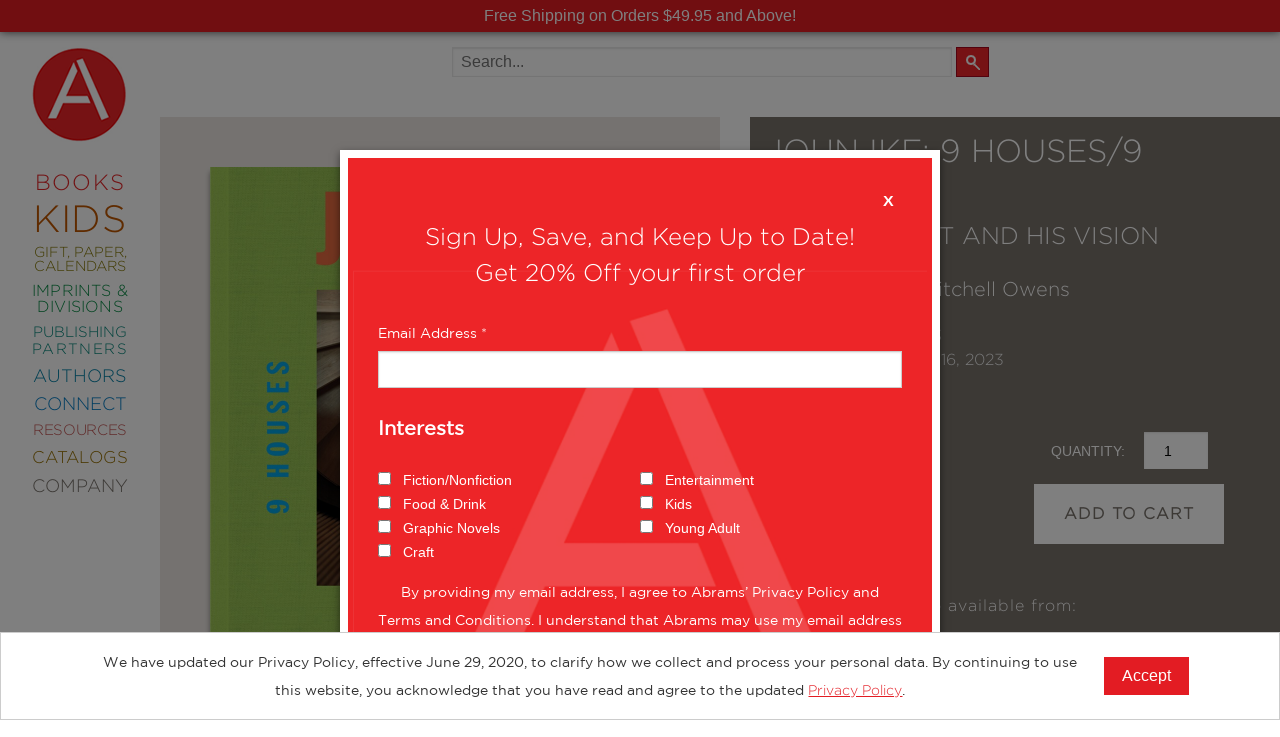

--- FILE ---
content_type: text/css
request_url: https://www.abramsbooks.com/wp-content/themes/abrams_1.2/css/general-styles.css?v=1.2.18
body_size: 7548
content:
@charset "utf-8";
/* CSS Document */

@font-face {
  font-family: 'Gotham Book';
  src: url(../lib/Gotham-Book.ttf), url(../lib/Gotham-Book.otf);
}
@font-face {
  font-family: 'Gotham Light';
  src: url(../lib/Gotham-Light.otf);
}

@-ms-viewport { zoom: 1.0; width: extend-to-zoom;}
@-o-viewport { zoom: 1.0; width: extend-to-zoom;}
@viewport { zoom: 1.0; width: extend-to-zoom; }

.pageWrapper {
	width: 100%;
	margin-left: auto;
	margin-right: auto;
	margin-top: 0;
	margin-bottom: 0;
	max-width: 80em;
	position: relative;
}

/* columns adjustments */



@media (min-width: 1025px) {
	.columns, .column { /* To remove padding in the 1st level cols */
		padding-left: 0px;
		padding-right: 25px;
	}
	.column .row .column,
	.columns .row .columns,
	.column .row .columns,
	.columns .row .column  {
		padding-right: 1.875em; /* to give padding to the inner levels cols */
	}
/*	.columns, .column {  To remove left spaces and double the right to compensate gutters in grids
		padding-left: 0px;
		padding-right: 1.875em;
	}*/
	.row .row { /* to avoid the sum of margins */
		margin-left: 0px;
		margin-right: 0px;
	}
	.columns.medium-12,
	.columns.large-12 {
		padding-left: 0;
		padding-right: 25px;
	}
}
@media (min-width: 1282px) {
	.columns, .column { /* To remove padding in the 1st level cols */
		padding-left: 0px;
		padding-right: 0px;
	}
	.columns.medium-12,
	.columns.large-12 {
		padding-left: 0;
		padding-right: 0px;
	}
	.columns.large-4:nth-of-type(3n+1),
	.columns.medium-4:nth-of-type(3n+1) {
		padding-left: 0;
		padding-right:1.2rem;
	}
	.columns.large-4:nth-of-type(3n+2),
	.columns.medium-4:nth-of-type(3n+2) {
		padding-left: 0.6rem;
		padding-right:0.6rem;
	}
	.columns.large-4:nth-of-type(3n+3),
	.columns.medium-4:nth-of-type(3n+3){
		padding-left: 1.2rem;
		padding-right: 0;
	}
	.columns.large-6:nth-of-type(2n+1),
	.columns.medium-6:nth-of-type(2n+1) {
		padding-left: 0;
		padding-right:0.9rem;
	}
	.columns.large-6:nth-of-type(2n+2),
	.columns.medium-6:nth-of-type(2n+2) {
		padding-left: 0.9rem;
		padding-right: 0;
	}
}


/* General tags */

body,html{
	max-width:100%;
	margin:0;
	font-size: 16px;
}
span,p,h1,h2,h3,h5,li,a{
	font-family: "Gotham Light", Verdana, Geneva, sans-serif;
}
h1, h2, h3, h4 {
	font-weight: normal;
}
h1 {
	height: 65px;
	font-size: 18px;
	color: #FFF;
	margin: 0;
	text-transform: uppercase;
	line-height: 65px;
	padding-left: 18px;
	outline-color: rgb(255, 255, 255);
	outline-style: none;
	outline-width: 0px;
}

	@media (max-width: 1024px) {
		h1 {
			text-align: right;
			padding-right: 26px;
		}
	}

	@media (min-width: 1025px) {
		h1 {
		height: 71px;
		font-size: 22px;
		padding-left: 39px;
		line-height: 71px;
	}
	@media (min-width: 1281px) {
		h1 {
			width: 1120px;
		}
	}
}
h5{
	color:#FFF;
	text-transform:uppercase;
	text-align:center;
	margin:0.7em;
}
a {
	text-decoration: none;
	color: inherit;
}
.main_content a {
	color: #f00;
	text-decoration: underline;
}

/* logo */

#AbramsLogo img{
	height: 59px;
	float: right;
	cursor:pointer;
}
#AbramsLogoMenu{
	width: 100%;
	display:none;
}
#AbramsLogoMenu img{
	width: 100%;
}

/* menu styles starts here */

#menu{
	height:61px;
	position: fixed;
	width: 100%;
	z-index:20;
}
#topBar{
	background-color:#ffffff;
	width:100%;
	height:60px;
	border-bottom: #eaeaea 1px solid;
}
body.scrolled #menu {
	top: 0 !important;
	z-index: 1100;
}
/* helper to align images to middle vertically */
.helper {
    display: inline-block;
    height: 100%;
    vertical-align: middle;
}
#hamburgerMenu{
	float:left;
	height:100%;
	cursor:pointer;
}
#hamburgerMenu img{
	margin-left:20px;
	vertical-align:middle;
}
#baseMenu{
	position:fixed;
	background-color:#FFF;
	height:100%;
	text-align:center;
	padding-top:60px;
	left:-160px;
	width: 160px;
	z-index:5;
}
@media (min-width: 1025px) {
	#baseMenu{
	padding-top: 0px;
}
}
#baseMenu ul {
	list-style-type:none;
	margin-top:25px;
	padding:0px;
}
.baseMenuItem a {
	padding:11pt 30px;
	text-transform:uppercase;
	background-color:#FFF;
	line-height: 1;
	display: block;
	margin: 0px;
}
@media (min-width: 1025px) {
	.baseMenuItem a {
		padding:5px 30px 4px;
		margin-bottom: 1px;
}
}
#bookMenuItem a{
	color: #e52528;
	font-size:24px;
	line-height: 90%;
	letter-spacing: 1.3px
}
#bookMenuItem a:hover {
	background-color: #e52528;
	color: #FFF;
	}
#kidsMenuItem a{
	color:#c05700;
	font-size:40px;
	line-height: 0.9;
	letter-spacing: 0.6px;
}
@media (min-width: 1025px) {
	#kidsMenuItem a{
		padding-bottom: 3px;
	}
	}
#kidsMenuItem a:hover{
	background-color:#c05700;
	color:#FFF;
}
#giftMenuItem a {
	color:#837600;
	font-size:13px;
}
#giftMenuItem a:hover {
	background-color:#837600;
	color:#FFF;
}
@media (min-width: 1025px) {
	#giftMenuItem a{
		padding-bottom: 4px;
	}
	}
#imprMenuItem a {
	color:#00883f;
	font-size:19px;
	letter-spacing: 0.2px
}
@media (max-width: 1024px) {
	#imprMenuItem a {
		padding-top: 11.9pt;
		padding-bottom: 11.7pt;
	}
	}
#imprMenuItem a:hover {
	background-color:#00883f;
	color:#FFF;
}
#authMenuItem a {
	color:#007fa5;
	font-size:18px;
	letter-spacing: 0.1px
}
#authMenuItem a:hover {
	background-color:#007fa5;
	color:#FFF;
}
#connMenuItem a {
	font-size:18px;
	color:#007bc3;
}
#connMenuItem a:hover {
	color:#FFF;
	background-color:#007bc3;
}
#blogMenuItem a {
	color:#ad4ec3;
	font-size:26px;
	letter-spacing: 0.5px;
}
@media (max-width: 1024px) {
	#blogMenuItem a {
		padding-top: 11.7pt;
		padding-bottom: 10pt;
	}
	}
@media (min-width: 1025px) {
	#blogMenuItem a {
		padding-top: 5px;
		padding-bottom: 2px;
	}
	}
#blogMenuItem a:hover {
	background-color:#ad4ec3;
	color:#FFF;
}
#evenMenuItem a {
	color:#b34ec6;
	font-size:23px;
}
#evenMenuItem a:hover {
	background-color:#b34ec6;
	color:#FFF;
}
#resoMenuItem a {
	color:#c15251;
	font-size:15px;
	letter-spacing: -0.3px;
}
@media (max-width: 1024px) {
	#resoMenuItem a {
		padding-bottom: 12pt;
	}
	}
#resoMenuItem a:hover {
	background-color:#c15251;
	color:#FFF;
}
#cataMenuItem a {
	color:#977001;
	font-size:16.5px;
	letter-spacing: 0.2px;
}
@media (min-width: 1025px) {
	#cataMenuItem a {
		padding-top: 6px;
		padding-bottom: 5px;
	}
	}
#cataMenuItem a:hover {
	background-color:#977001;
	color:#FFF;
}
#compMenuItem a {
	color:#78726b;
	font-size:17.5px;
	/*line-height:30px;*/
}
@media (max-width: 1024px) {
	#compMenuItem a {
		padding-top: 12pt;
	}
	}
#compMenuItem a:hover {
	background-color:#78726b;
	color:#FFF;
}

#publMenuItem {
	color: #008579;
}
#publMenuItem a {
	color: #008579;
}
#publMenuItem span {
	display: block;
	letter-spacing: 0.09em;
	padding-top: 2px;
}
#publMenuItem a:hover {
	background-color: #008e81;
	color: #fff;
}

/* samsungs media queries */
@media only screen and (-webkit-min-device-pixel-ratio : 1.5), only screen and (min-device-pixel-ratio : 1.5) {
	.baseMenuItem a {
		padding:7.5px 30px !important;
		margin-bottom: 1px;
		line-height: 0.8;
}
	#bookMenuItem a {
		padding-top:8.8px !important;
		padding-bottom:10.13px !important;
		letter-spacing: 1.95px  !important;
}
	#kidsMenuItem a {
		padding-top:8.8px !important;
		padding-bottom:6px !important;
		letter-spacing: 1.1px !important;
}
	#giftMenuItem a {
		padding-top:10.8px !important;
		padding-bottom:11.46px !important;
		letter-spacing: -0.19px !important;
}
	#imprMenuItem a {
		padding-top:11.5px !important ;
		padding-bottom:10.8px !important ;
		letter-spacing: 0.4px  !important;
}
	#authMenuItem a {
		padding-top:11.4px !important;
		padding-bottom:10.16px !important;
		letter-spacing: 0.15px  !important;
}
	#connMenuItem a {
		padding-top:11.5px !important;
		padding-bottom:10.82px !important;
}
	#blogMenuItem a {
		padding-top:11.5px !important;
		padding-bottom:8.8px !important;
		letter-spacing: 0.9px !important;
}
	#evenMenuItem a {
		padding-top:11.4px !important;
		padding-bottom:10.83px !important;
		letter-spacing: -0.1px !important;
}
	#resoMenuItem a {
		padding-top:11.4px !important;
		padding-bottom:9.5px !important;
		letter-spacing: -1px !important;
}
	#cataMenuItem a {
		padding-top:11.46px !important;
		padding-bottom:11.21px !important;
		letter-spacing: -1.3px !important;
}
	#compMenuItem a {
		padding-top:10.8px !important;
		padding-bottom:10.1px !important;
		letter-spacing: -0.9px !important;
}

	#publMenuItem a {
		padding-top:10.8px !important;
		padding-bottom:11.46px !important;
		letter-spacing: -0.19px !important;
}

}

/* iphone5 media queries */
@media screen and (device-width: 320px) and (device-height: 568px) and (-webkit-device-pixel-ratio: 2) {
	.baseMenuItem a {
		padding-left:30px !important;
		padding-right: 30px !important;
		padding-top: 5px !important;
		padding-bottom: 4.5px !important;
		margin-bottom: 1px;
		line-height: 1 !important;
}
	#bookMenuItem a {
		padding-bottom:5px !important;
		letter-spacing: 1.4px !important;

}
	#kidsMenuItem a {
		padding-top: 2px !important;
		padding-bottom:2px !important;
		letter-spacing: 1.05px !important;
}
	#giftMenuItem a {
		padding-top: 6.5px !important;
		padding-bottom: 6.5px !important;
		letter-spacing: 0.15px !important;
}
	#imprMenuItem a {
		padding-top: 6px !important;
		padding-bottom: 5.5px !important;
		letter-spacing: 0.4px !important;
}
	#authMenuItem a {
		padding-top: 6px !important;
		padding-bottom: 5.5px !important;
		letter-spacing: 0.24px !important;
}
	#connMenuItem a {
		padding-top: 6px !important;
		padding-bottom: 4px !important;
		letter-spacing: 0.15px !important;
}
	#blogMenuItem a {
		padding-top: 6px !important;
		padding-bottom: 9.5px !important;
		letter-spacing: 0.95px !important;
}
	#evenMenuItem a {
		padding-top: 1px !important;
		padding-bottom: 5px !important;
		letter-spacing: 0.2px !important;
}
	#resoMenuItem a {
		padding-top: 5.5px !important;
		padding-bottom: 5.5px !important;
		letter-spacing: -0.2px !important;
}
	#cataMenuItem a {
		padding-top: 6.5px !important;
		padding-bottom: 4.5px !important;
		letter-spacing: -0.27px !important;
}
	#compMenuItem a {
		padding-top: 6.5px !important;
		padding-bottom: 6px !important;
		letter-spacing: -0.27px !important;
}

	#publMenuItem a {
		padding-top: 6.5px !important;
		padding-bottom: 6.5px !important;
		letter-spacing: 0.15px !important;
}

}
/* iphone6 media queries */
@media only screen and (min-device-width : 375px) and (max-device-width : 667px) and (-webkit-min-device-pixel-ratio : 2) {
	.baseMenuItem a {
		padding-left:30px !important;
		padding-right: 30px !important;
		padding-top: 5px !important;
		padding-bottom: 4.5px !important;
		margin-bottom: 1px;
		line-height: 1 !important;
}
	#bookMenuItem a {
		padding-bottom:5px !important;
		letter-spacing: 1.4px !important;

}
	#kidsMenuItem a {
		padding-top: 2px !important;
		padding-bottom:2px !important;
		letter-spacing: 1.05px !important;
}
	#giftMenuItem a {
		padding-top: 6.5px !important;
		padding-bottom: 6.5px !important;
		letter-spacing: 0.15px !important;
}
	#imprMenuItem a {
		padding-top: 6px !important;
		padding-bottom: 5.5px !important;
		letter-spacing: 0.4px !important;
}
	#authMenuItem a {
		padding-top: 6px !important;
		padding-bottom: 5.5px !important;
		letter-spacing: 0.24px !important;
}
	#connMenuItem a {
		padding-top: 6px !important;
		padding-bottom: 4px !important;
		letter-spacing: 0.15px !important;
}
	#blogMenuItem a {
		padding-top: 6px !important;
		padding-bottom: 9.5px !important;
		letter-spacing: 0.95px !important;
}
	#evenMenuItem a {
		padding-top: 1px !important;
		padding-bottom: 5px !important;
		letter-spacing: 0.2px !important;
}
	#resoMenuItem a {
		padding-top: 5.5px !important;
		padding-bottom: 5.5px !important;
		letter-spacing: -0.2px !important;
}
	#cataMenuItem a {
		padding-top: 6.5px !important;
		padding-bottom: 4.5px !important;
		letter-spacing: -0.27px !important;
}
	#compMenuItem a {
		padding-top: 6.5px !important;
		padding-bottom: 6px !important;
		letter-spacing: -0.27px !important;
}
	#publMenuItem a {
		padding-top: 6.5px !important;
		padding-bottom: 6.5px !important;
		letter-spacing: 0.15px !important;
}

}
/* iphone6+ media queries */
@media only screen and (min-device-width : 414px) and (max-device-width : 736px) and (-webkit-min-device-pixel-ratio : 3) {
	.baseMenuItem a {
		padding-left:30px !important;
		padding-right: 30px !important;
		padding-top: 5px !important;
		padding-bottom: 4.5px !important;
		margin-bottom: 1px;
		line-height: 1 !important;
}
	#bookMenuItem a {
		padding-bottom:5px !important;
		letter-spacing: 1.4px !important;

}
	#kidsMenuItem a {
		padding-top: 2px !important;
		padding-bottom:2px !important;
		letter-spacing: 1.05px !important;
}
	#giftMenuItem a {
		padding-top: 6.5px !important;
		padding-bottom: 6.5px !important;
		letter-spacing: 0.15px !important;
}
	#imprMenuItem a {
		padding-top: 6px !important;
		padding-bottom: 5.5px !important;
		letter-spacing: 0.4px !important;
}
	#authMenuItem a {
		padding-top: 6px !important;
		padding-bottom: 5.5px !important;
		letter-spacing: 0.24px !important;
}
	#connMenuItem a {
		padding-top: 6px !important;
		padding-bottom: 4px !important;
		letter-spacing: 0.15px !important;
}
	#blogMenuItem a {
		padding-top: 6px !important;
		padding-bottom: 9.5px !important;
		letter-spacing: 0.95px !important;
}
	#evenMenuItem a {
		padding-top: 1px !important;
		padding-bottom: 5px !important;
		letter-spacing: 0.2px !important;
}
	#resoMenuItem a {
		padding-top: 5.5px !important;
		padding-bottom: 5.5px !important;
		letter-spacing: -0.2px !important;
}
	#cataMenuItem a {
		padding-top: 6.5px !important;
		padding-bottom: 4.5px !important;
		letter-spacing: -0.27px !important;
}
	#compMenuItem a {
		padding-top: 6.5px !important;
		padding-bottom: 6px !important;
		letter-spacing: -0.27px !important;
}
	#publMenuItem a {
		padding-top: 6.5px !important;
		padding-bottom: 6.5px !important;
		letter-spacing: 0.15px !important;
}

}


.search{
	padding-bottom:40px;
}

#subMenu{
	position:fixed;
	height:100%;
	top:60px;
	left:-280px;
	width: 0px;
	z-index: 4;
}
#subMenu ul{
	margin:0;
}
.subCategory{
	min-height:100%;
	height:auto;
	padding-top:45px;
	padding-bottom:100px;
}
.subCategory ul{
	padding-top: 25px;
	padding-left: 0;
}

.subCategory li{
	list-style-type:none;
	color:white;
	text-transform:uppercase;
	width: 100%;

}
.subCategory li a {
	display: block;
	width: 100%;
	line-height: 1;
	padding: 0.5em 0 0.5em 2.5em;
}
.subCategory li a:hover {
	background-color: rgba(0, 0, 0, 0.4)
	}
.darkorange.subCategory li a:hover {
	background-color: #a0340b;
	}
.orange.subCategory li a:hover {
	background-color: #c1880a;
	}
.green.subCategory li a:hover {
	background-color: #055a2f;
	}
.gray.subCategory li a:hover {
	background-color: #5d524b;
	}

.menuBook{
	text-align:center;
	padding-top:30px;
}
.subCategory hr{
	width: 71%;
	border: none;
	height: 1px;
	background: white;
	margin-top:25px;
}
/* Menu styles end here */

#search-form input[type="text"] {
	border: 0;
	width: 95px;
	height: 22px;
	box-shadow: none;
	margin: 0 auto;
	font-size: 11px;
	padding: 5px 3px;
	background-color: #f1f1f1
}

#search-form input.bg {
	background: #f1f1f1 url('../images/search_icon_b.png') 50% no-repeat;
}

/**********/
/* SLIDER */
/**********/


#slider{
	padding:0;
	z-index: 2;
}
#slider .controls{
margin: -85px auto 15px;
text-align: center;
}

#slider {
	background:#f4f4f4;
	position: relative;
}
#slider.full {
	margin: 0px 5px 0px 0px;
	float: left;
	top: 0px;
	left: 0px;
	overflow: hidden;
}
@media (max-width:639px) {
	#slider {
	padding-top:42px;
	padding-bottom:17px
	}
}
@media (min-width:640px) {
	#slider {
	padding-top:42px;
	padding-bottom:17px
	}
}
@media (min-width:960px) {
	#slider {
	padding-top:28px;
	padding-bottom:22px
	}
}
@media (min-width:1280px) {
	#slider {
	padding-top:27px;
	padding-bottom:24px
	}
}
@media (min-width:1920px) {
	#slider {
	padding-top:55px;
	padding-bottom:50px
	}
}

.slides {
	cursor: move;
	position: absolute;
	left: 0px;
	top: 0px;
	overflow: hidden;
}
#slider .item{
	width: auto;
	height: auto;
 	margin:0 auto;
}
#slider a {
	position: relative;
	height: 100%;
	width: 100%;
	display: block;
}
#slider img{
	width:100%;
}
#slider .item img {
	width:100%;
}

#slider .darkCaption {
	color:#333 !important;
}
.sliderLogo{
	width: 53% !important;
	margin: 0 auto;
	display: block;
	margin-top: 246px;
	vertical-align: middle;
	position: absolute;
	margin-left: auto;
	margin-right: auto;
	left: 0;
	right: 0;
	z-index: 4;
	top: 0px;
}
@media (max-width:639px) {
	#slider .item {
	width:80%
	}
}
@media (min-width:640px) {
	#slider .item {
	width:390px;
	height:477px
	}
}
@media (min-width:960px) {
	#slider .item {
	width:305px;
	height:373px
	}
}
@media (min-width:768px) {
	#slider .item {
	width:388px;
	height:475px
	}
}
@media (min-width:1024px) {
	#slider .item {
	width:388px;
	height:475px
	}
}
@media (min-width:1280px) {
	#slider .item {
	width:509px;
	height:622px;
	}
}
@media (min-width:1920px) {
	#slider .item {
	width:675px;
	height:826px;
	}
}
/* Slider Arrows */
.jssora03l, .jssora03r, .jssora03ldn, .jssora03rdn
    {
        position: absolute;
        cursor: pointer;
        display: block;
        background: url(../images/a03b.png) no-repeat;
        overflow:hidden;
    }
.jssora03l { background-position: -3px ; }
.jssora03r { background-position: -63px; }
.jssora03l:hover { background-position: -123px ; }
.jssora03r:hover { background-position: -183px ; }
.jssora03ldn { background-position: -243px ; }
.jssora03rdn { background-position: -303px ; }

#slider .arrowLeft {
	width: 55px; height: 90px; top: 253px; left: 23px; z-index:10;
}
#slider .arrowRight {
	width: 55px; height: 90px; top: 253px; right: 23px; z-index:11
}
/* Slider navigator */

.jssorb05 div, .jssorb05 div:hover, .jssorb05 .av {
	/*background: url(../images/b05.png) no-repeat;*/
	-webkit-border-radius: 10px;
	-moz-border-radius: 10px;
	border-radius: 10px;
	width:20px;
	height:20px;
	display:inline-block;
	font-size:0;
	margin:5px;
	overflow: hidden;
	cursor: pointer;
	}
@media (min-width: 900px) {
	.jssorb05 div, .jssorb05 div:hover, .jssorb05 .av {
		-webkit-border-radius: 8px;
	-moz-border-radius: 8px;
	border-radius: 8px;
	width:16px;
	height:16px;
	}
}
@media (min-width: 1025px) {
	.jssorb05 div, .jssorb05 div:hover, .jssorb05 .av {
		-webkit-border-radius: 5px;
	-moz-border-radius: 5px;
	border-radius: 5px;
	width:10px;
	height:10px;
	}
}

.jssorb05 div {
    background-color: #FFF;
}

    .jssorb05 div:hover, .jssorb05 .av:hover {
        background-color: #FFF;
    }

.jssorb05 .av {
    background-color: #666;
}

.jssorb05 .dn, .jssorb05 .dn:hover {
    background-color: #000;
}

.navigator {
	position: absolute;
	bottom: 49px;
	right: 0;
	left: 0;
	margin: 0 auto;
}
@media (min-width:1025px) {
	#slider .navigator {
		right: 25px !important;
		margin-right: 0;
		bottom: 47px;
		}
	}
#prototype {
	position: absolute; width: 16px; height: 16px;
}

#slider .controls {
	margin:25px auto 15px;
	text-align:center;
}
@media (min-width:1025px) {
	#slider .controls {
	margin:-30px 120px auto auto;
	text-align:right;
	}
}

#slider.full .controls {
	position: absolute;
	bottom: 4px;
	left: 6px;
}
#slider .controls div {
	border-radius:10px;
	width:20px;
	height:20px;
	display:inline-block;
	font-size:0;
	margin:5px;
}
@media (min-width:1280px) {
#AbramsLogoMenu{
	display:block;
}
#slider .controls div {
	width:10px;
	height:10px;
	border-radius:5px
	}
}
#slider .controls .itemActive {
	background-color:#959595
}
#slider .controls .itemUnactive {
	background-color:#fff
}
#slider .caption {
	text-align:center;
	font-family:'Gotham Light';
	color:#9b9b9b;
	font-size: 1.5em;
}
@media (max-width:639px) {
	#slider .caption {
		font-size: 1.7em
	}
	}
@media (min-width:768px) {
	#slider .caption {
		font-size: 1em
	}
	}
@media (min-width:1025px) {
#slider .caption {
	text-align:right;
	padding-right:120px;
	color:#fff;
	margin-top:10px;
	font-size: 0.875em;
	}
}
#slider.full .caption {
	position:  absolute;
	bottom: 10px;
	padding-right: 0px;
	color:#FFF;
	left:0;
	right:-10px;
	margin: auto;
}
@media (min-width:1025px) {
#slider.full .caption {
	right:20px;
	}
}

/* Slider text */
#slider .text {
	position: absolute;
	right: 20px;
	bottom: 70px;
	text-align: right;
	color: #FFF;
	width: 580px;
	height: auto;
	padding: 0px;
	font-size: 1.3em;
}
@media (max-width: 639px) {
	#slider .text {
		font-size: 1.5em
	}
}
@media (min-width: 768px) {
	#slider .text {
		font-size: 1.15em
	}
}
@media (min-width: 960px) {
	#slider .text {
		font-size: 1.20em
	}
}
@media (min-width: 1024px) {
	#slider .text {
		font-size: 1em
	}
}
#slider .text h2 {
	font-size: 2.25em;
	font-family: 'Gotham Light';
	margin: 0 0 5px;
	line-height: 1
}
#slider .text p {
	font-size: 1.125em;
	font-family: 'Gotham Light';
	margin: 0;
	line-height: 1.15;
}

/* content */

#content{
	position: absolute;
	left: 0px;
	right:0px;
	top: 60px;
	width:100%
}
h1.overSlider {
	font-size:4.3em;
	position:absolute;
	width:100%;
	text-align:center;
	top:260px;
	text-transform:uppercase;
	z-index:3;
	color:#fff;
	letter-spacing:2px;
	margin:0 auto;
	padding-right: 0px;
	padding-left: 0px;
	line-height: 1;
	height: auto;
}
@media (min-width:768px) {
	h1.overSlider {
	top:270px
	}
}
@media (min-width:960px) {
	h1.overSlider {
	font-size:6.25em;
	top:260px
	}
}
@media (min-width:1024px) {
	h1.overSlider {
	top:250px
	}
}

/* What are these styles for? */
.grid {
	margin-left: 1.5%;
	position:relative;
	margin-top:20px;
	height:237px;
	cursor:pointer;
}
.gridLeft{
	float:left;
}
.gridRight{
float: right;
margin-right: 1.5%;
}
.two{
	width: 57%;
}.one{
	width: 38%;
}
.three{
	width: 97%;
}
.grid h3{
	margin: 0px;
	text-transform: uppercase;
	font-size: 0.80em;
}
.grid h2{
	margin: 0px;
	font-size: 1.5em;
}



/* Common clases */

.lightblue{
	background-color:#007fa5;
}
.bluesky{
	background-color:#007fa5;
}
.brown{
	background-color:#977001;
}
.kidsColor, .orange{
	background-color:#c05700;
}
.pink{
	background-color:#ad4ec3;
}

.pink2{
	background-color:#ad4ec3;
}
.olive{
	background-color:#837600;
}
.purple{
	background-color:#ad4ec3;
}
.green{
	background-color:#00883f;
}
.bookColor, .darkorange{
	background-color:#c05700;
}
.lightgray{
	background-color:#727272;
}
.blue{
	background-color:#007bc3;
}
.gray{
	background-color: #666666;
}
.papaya{
	background-color:#c15251;
}
.darkbeige { /* Neutral color used also as main text color in the site */
	background-color: #78726b;
}
.red {
	background-color: #e52528;
}
#categoriesBlock{
	font-size:0px;
	margin-left:0px;
}
#categoriesBlock a{
	color:white;
	cursor:pointer;
	padding:7px 20px 7px 20px;
	margin:10px 10px 0px 0px;
	white-space:nowrap;
	font-size:1.25rem;
	display:inline-block;
	text-decoration:none;
}

/* ============ Footer Blocks Rollovers =================*/

#categoriesBlock a.brown:hover {
	background-color:white;
	color:#b08401;
	}

#categoriesBlock a.orange:hover {
	background-color:white;
	color:#ffb717;
	}

#categoriesBlock a.darkorange:hover {
	background-color:white;
	color:#fd6c35;
	}

#categoriesBlock a.pink:hover {
	background-color:white;
	color:#f477c5;
	}

#categoriesBlock a.olive:hover {
	background-color:white;
	color:#b5be01;
	}

#categoriesBlock a.purple:hover {
	background-color:white;
	color:#b34ec6;
	}

#categoriesBlock a.lightblue:hover {
	background-color:white;
	color:#26cad3;
	}

#categoriesBlock a.green:hover {
	background-color:white;
	color:#009d4e;
	}


@media (min-width: 768px) {
	#categoriesBlock a{
		font-size: 1.4rem
	}
}
@media (min-width: 1024px) {
	#categoriesBlock a{
		font-size: 1.9rem
	}
	}
.no-padding {
	padding: 0px !important;
}
.no-padding-right {
	padding-right: 0px !important;
}
.no-padding-left {
	padding-left: 0px !important;
}
.ir { /* image replacement */
  font: 0/0 a;
  text-shadow: none;
  color: transparent;
}
.prettyCovers{
	border: solid 1px #a2a2a2;
	-webkit-box-shadow: 0 0 15px 0 rgba(0,0,0,0.4);
	box-shadow: 0 0 15px 0 rgba(0,0,0,0.4);
	left: 0;
	right: 0;
	bottom: 0;
	background-size: 100% 100%;
	background-repeat: no-repeat;
	background-position: 50% 25%;
	background-color: transparent;
	position: relative;
	display: inline-block;
}
.prettyCovers img {
	visibility: hidden;
	}
.satinTexture {
	position: absolute;
	top: 0;
	left: 0;
	right: 0;
	bottom: 0;
	z-index: 2;
}

.satinTexture:before {
	content: "";
	position: absolute;
	top: 0;
	bottom: 0;
	width: 15px;
	opacity: 0.3;
	left: 0;
	background: -moz-linear-gradient(left, rgba(0, 0, 0, 0.1) 0%, rgba(0, 0, 0, 0) 40%, rgba(0, 0, 0, 0) 100%), -moz-linear-gradient(left, rgba(0, 0, 0, 0.8) 0%, rgba(0, 0, 0, 0) 40%, rgba(0, 0, 0, 0) 100%);
	background: -webkit-gradient(linear, left top, right top, color-stop(0%, rgba(0, 0, 0, 0.1)), color-stop(40%, rgba(0, 0, 0, 0)), color-stop(100%, rgba(0, 0, 0, 0))), -webkit-gradient(linear, left top, right top, color-stop(0%, rgba(0, 0, 0, 0.8)), color-stop(40%, rgba(0, 0, 0, 0)), color-stop(100%, rgba(0, 0, 0, 0)));
	background: -webkit-linear-gradient(left, rgba(0, 0, 0, 0.1) 0%, rgba(0, 0, 0, 0) 40%, rgba(0, 0, 0, 0) 100%), -webkit-linear-gradient(left, rgba(0, 0, 0, 0.8) 0%, rgba(0, 0, 0, 0) 40%, rgba(0, 0, 0, 0) 100%);
	background: -o-linear-gradient(left, rgba(0, 0, 0, 0.1) 0%, rgba(0, 0, 0, 0) 40%, rgba(0, 0, 0, 0) 100%), -o-linear-gradient(left, rgba(0, 0, 0, 0.8) 0%, rgba(0, 0, 0, 0) 40%, rgba(0, 0, 0, 0) 100%);
	background: -ms-linear-gradient(left, rgba(0, 0, 0, 0.1) 0%, rgba(0, 0, 0, 0) 40%, rgba(0, 0, 0, 0) 100%), -ms-linear-gradient(left, rgba(0, 0, 0, 0.8) 0%, rgba(0, 0, 0, 0) 40%, rgba(0, 0, 0, 0) 100%);
	background: linear-gradient(to right, rgba(0, 0, 0, 0.1) 0%, rgba(0, 0, 0, 0) 40%, rgba(0, 0, 0, 0) 100%), linear-gradient(to right, rgba(0, 0, 0, 0.8) 0%, rgba(0, 0, 0, 0) 40%, rgba(0, 0, 0, 0) 100%);
}
.satinTexture:after {
	content: "";
	position: absolute;
	top: 0;
	bottom: 0;
	width: 15px;
	opacity: 0.3;
	right: 0;
	background: -moz-linear-gradient(left, rgba(0, 0, 0, 0) 0%, rgba(0, 0, 0, 0) 60%, rgba(0, 0, 0, 0.1) 100%), -moz-linear-gradient(left, rgba(0, 0, 0, 0) 0%, rgba(0, 0, 0, 0) 10%, rgba(0, 0, 0, 0.1) 70%, rgba(0, 0, 0, 0.4) 100%);
	background: -webkit-gradient(linear, left top, right top, color-stop(0%, rgba(0, 0, 0, 0)), color-stop(60%, rgba(0, 0, 0, 0)), color-stop(100%, rgba(0, 0, 0, 0.1))), -webkit-gradient(linear, left top, right top, color-stop(0%, rgba(0, 0, 0, 0)), color-stop(10%, rgba(0, 0, 0, 0)), color-stop(70%, rgba(0, 0, 0, 0.1)), color-stop(100%, rgba(0, 0, 0, 0.4)));
	background: -webkit-linear-gradient(left, rgba(0, 0, 0, 0) 0%, rgba(0, 0, 0, 0) 60%, rgba(0, 0, 0, 0.1) 100%), -webkit-linear-gradient(left, rgba(0, 0, 0, 0) 0%, rgba(0, 0, 0, 0) 10%, rgba(0, 0, 0, 0.1) 70%, rgba(0, 0, 0, 0.4) 100%);
	background: -o-linear-gradient(left, rgba(0, 0, 0, 0) 0%, rgba(0, 0, 0, 0) 60%, rgba(0, 0, 0, 0.1) 100%), -o-linear-gradient(left, rgba(0, 0, 0, 0) 0%, rgba(0, 0, 0, 0) 10%, rgba(0, 0, 0, 0.1) 70%, rgba(0, 0, 0, 0.4) 100%);
	background: -ms-linear-gradient(left, rgba(0, 0, 0, 0) 0%, rgba(0, 0, 0, 0) 60%, rgba(0, 0, 0, 0.1) 100%), -ms-linear-gradient(left, rgba(0, 0, 0, 0) 0%, rgba(0, 0, 0, 0) 10%, rgba(0, 0, 0, 0.1) 70%, rgba(0, 0, 0, 0.4) 100%);
	background: linear-gradient(to right, rgba(0, 0, 0, 0) 0%, rgba(0, 0, 0, 0) 60%, rgba(0, 0, 0, 0.1) 100%), linear-gradient(to right, rgba(0, 0, 0, 0) 0%, rgba(0, 0, 0, 0) 10%, rgba(0, 0, 0, 0.1) 70%, rgba(0, 0, 0, 0.4) 100%);
}
.column.text,
.columns.text {
	padding-left: calc(1.215em + 5px) !important;
	padding-left: -webkit-calc(1.215em + 5px) !important;
	padding-right: calc(1.215em + 5px) !important;
	padding-right: -webkit-calc(1.215em + 5px) !important;
}
@media (min-width: 1024px) {
		.column.text,
		.columns.text {
			padding-left: 22px;
		}
}


/* Vertical align */


.vaWrapper:before {
  content: '';
  display: inline-block;
  height: 100%;
  vertical-align: middle;
  margin-right: -0.5em; /* Adjusts for spacing */
}
.vaElement {
  display: inline-block;
  vertical-align: middle;
}

	/***********************/
	/*  Hightlight Boxes   */
	/*   (Commonly used)   */
	/* (Nested in .columns) */
	/***********************/
	/* Note: The format nested in <li>
		can be found below  */

.highlightBoxes .columns {
	position:relative;
}
@media (max-width:639px) {
.highlightBoxes .columns {
width:100%;
padding:.6em 1.215em
}
}
@media (min-width:640px) {
	.highlightBoxes .columns {
	padding-bottom:33.333%
	}
}
.highlightBoxes .columns div.vaWrapper {
	position:absolute;
	left:10px;
	right:10px;
	top:10px;
	bottom:10px;
	text-align:center;
	line-height:1;
	color:#fff;
	font-family:'Gotham Light';
	text-transform:uppercase;
}
.highlightBoxes .columns:nth-of-type(3n+1) div.vaWrapper {
	left: 0;
	right: 20px;
	}
.highlightBoxes .columns:nth-of-type(3n+2) div.vaWrapper {
	left: 10px;
	right: 10px;
	}
.highlightBoxes .columns:nth-of-type(3n+3) div.vaWrapper {
	left: 20px;
	right: 0;
	}
@media (max-width:639px) {
.highlightBoxes .columns div.vaWrapper {
position:relative;
left: 0px !important;
right: 0px !important;
}
}
@media (min-width:640px) and (max-width:690px) {
.highlightBoxes .columns div.vaWrapper {
left:2px;
right:2px;
top:2px;
bottom:2px
}
}
	/*  Highlight box: Share */

.highlightBoxes .columns div.vaWrapper.share {
	text-align:center;
	vertical-align:middle;
}
.highlightBoxes .vaWrapper.share .wrapper {
	min-width: 90%
}
.highlightBoxes .shareWidgets a {
	display: inline-block;
	width: 45px;
	height: 64px;
	border: solid 1px #fff;
	background-repeat: no-repeat;
	background-position: center center;
	margin: 10px 1px;
}
.highlightBoxes .shareWidgets a.fb {
	background-image: url('../images/social-icons/white/fb_45.png');
	}
.highlightBoxes .shareWidgets a.fb:hover {
	background-image: url('../images/social-icons/white/fb_45.jpg');
}
.highlightBoxes .shareWidgets a.tw {
	background-image: url('../images/social-icons/white/tw_45.png');
	}
.highlightBoxes .shareWidgets a.tw:hover {
	background-image: url('../images/social-icons/white/tw_45.jpg');
}
.highlightBoxes .shareWidgets a.in {
	background-image: url('../images/social-icons/white/pin_45.png');
	}
.highlightBoxes .shareWidgets a.in:hover {
	background-image: url('../images/social-icons/white/pin_45.png');
	}
.highlightBoxes .shareWidgets a.go {
	background-image: url('../images/social-icons/white/goo_45.png');
	}
.highlightBoxes .shareWidgets a.go:hover {
	background-image: url('../images/social-icons/white/goo_45.jpg');
}

@media (max-width:639px) {
.highlightBoxes .columns div.vaWrapper.share {
height:150px !important;
left:0;
right:0
}
}
.highlightBoxes .columns div.vaWrapper.share .wrapper {
	font-size:1em;
	padding:0;
}
.highlightBoxes .columns div.vaWrapper.share .wrapper span {
	font-size:3em;
	letter-spacing:6px;
	display:block;
}

@media (max-width:640px) {
.highlightBoxes .columns div.vaWrapper.share .wrapper span {
font-size:1.2em;
letter-spacing:3px
}
}
@media (max-width:960px) {
.highlightBoxes .columns div.vaWrapper.share .wrapper span {
font-size:1.8em;
letter-spacing:5px
}
}
.highlightBoxes .columns div.vaWrapper.share .wrapper .shareWidgets {
	display:inline-block;
	width: 60px;
	height:45px;
	font-size:0;
	padding:0;
	margin-top:10px;
	text-align:center;
}

@media (max-width:639px) {
.highlightBoxes .columns div.vaWrapper.share .wrapper .shareWidgets {
min-height:50px
}
}
.highlightBoxes .columns div.vaWrapper.share .wrapper .shareWidgets img {
	width:auto;
	vertical-align:bottom
}


	/* Highlight box: More */

@media (max-width:639px) {
.highlightBoxes .columns div.vaWrapper.more {
height:150px !important;
left:0;
right:0
}
}
.highlightBoxes .columns div.vaWrapper.more a {
	display:inline-block;
}
.highlightBoxes .columns div.vaWrapper.more a span {
	display:block
}
@media (max-width:639px) {
.highlightBoxes .columns div.vaWrapper.more a {
font-size:1.6em;
vertical-align:middle
}
.highlightBoxes .columns div.vaWrapper.more a span {
font-size:.7em;
line-height:1.5;
letter-spacing:2px
}
}
@media (min-width:640px) {
.highlightBoxes .columns div.vaWrapper.more a {
font-size:2.25em;
letter-spacing:1px
}
.highlightBoxes .columns div.vaWrapper.more a span {
font-size:.7rem;
line-height:1.5;
letter-spacing:1px
}
}
@media (min-width:768px) {
.highlightBoxes .columns div.vaWrapper.more a {
font-size:2.1em;
letter-spacing:2px
}
.highlightBoxes .columns div.vaWrapper.more a span {
font-size:.7rem;
line-height:1.8;
letter-spacing:2px
}
}
@media (min-width:960px) {
.highlightBoxes .columns div.vaWrapper.more a {
font-size:2.3em;
letter-spacing:4px
}
.highlightBoxes .columns div.vaWrapper.more a span {
font-size:.7rem;
line-height:2;
letter-spacing:2px
}
}
@media (min-width:1024px) {
.highlightBoxes .columns div.vaWrapper.more a {
font-size:2.7em;
letter-spacing:4px
}
.highlightBoxes .columns div.vaWrapper.more a span {
font-size:.7rem;
line-height:2.2;
letter-spacing:3px
}
}
@media (min-width:1280px) {
.highlightBoxes .columns div.vaWrapper.more a {
font-size:3.25em;
letter-spacing:5px
}
.highlightBoxes .columns div.vaWrapper.more a span {
font-size:.625rem;
line-height:2.5;
letter-spacing:3px
}
}

	/* Highlight box: May Like */

.highlightBoxes .columns div.vaWrapper.mayLike {
	font-size:.875rem;
	letter-spacing:2px;
}
@media (max-width:639px) {
.highlightBoxes .columns div.vaWrapper.mayLike {
left:0;
right:0
}
}
@media (min-width:640px) and (max-width:690px) {
.highlightBoxes .columns div.vaWrapper.mayLike {
left:4px;
right:0;
top:2px;
bottom:2px
}
}
@media (max-width:639px) {
.highlightBoxes .columns div.vaWrapper.mayLike .vaElement {
padding:10px 0
}
}
.highlightBoxes .columns div.vaWrapper.mayLike .vaElement span {
	margin:5px auto
}

.highlightBoxes .columns div.vaWrapper.mayLike .vaElement .prettyCovers {
	width:60%;
	display:block;
	margin:20px auto 10px;
}
@media (min-width:1280px) {
.highlightBoxes .columns div.vaWrapper.mayLike .vaElement .prettyCovers {
width:190px;
margin-top:10px
}
}


	/***********************/
	/*  Hightlight Boxes   */
	/*   (Commonly used)   */
	/* (Nested in ul>li ) */
	/***********************/

.highlightBoxes {
    /*margin-left: -10px;*/
    padding-left: 0;
    padding-right: 0;
}
@media (min-width: 641px) and (max-width: 1024px) {
    .highlightBoxes {
        padding-left: .8em;
        padding-right: .8em
   }
}
/*@media (min-width: 1025px) {
    .highlightBoxes {
        padding-right: 1.2em
   }
}*/
.highlightBoxes ul {
    margin: 0;
    padding-top: 1.8em;
}
.highlightBoxes ul li {
    position: relative;
    left: 0 !important;
    right: 0 !important;
}
@media (max-width: 639px) {
    .highlightBoxes ul li {
        width: 100%;
        padding: .6em .8em
   }
}
@media (min-width: 640px) {
    .highlightBoxes ul li {
        padding-bottom: calc(33.33% - 20px)
   }
}
@media (min-width: 1025px) {
    .highlightBoxes ul li {
        padding-left: .6rem;
        padding-right: .6rem
   }
   .highlightBoxes ul li: nth-of-type(3n+1), .highlightBoxes ul li.no-padding-left {
       padding-left: 0;
       padding-right: 1.2rem
  }
  .highlightBoxes ul li: nth-of-type(3n+3), .highlightBoxes ul li.no-padding-right {
      padding-right: 0;
      padding-left: 1.2rem
 }
}
.highlightBoxes ul .vaWrapper {
    position: absolute;
    top: 0;
    bottom: 0;
    text-align: center;
    line-height: 1;
    color: #fff;
    font-family: 'Gotham Light';
    text-transform: uppercase;
}
@media (max-width: 639px) {
    .highlightBoxes ul .vaWrapper {
        position: relative
   }
}

	/* Share */

.highlightBoxes ul .vaWrapper.share {
    text-align: center;
    vertical-align: middle;
    left: 0;
    right: 20px;
}
@media (max-width: 639px) {
    .highlightBoxes ul .vaWrapper.share {
        height: 150px !important
   }
}
@media (min-width: 640px) and (max-width: 690px) {
    .highlightBoxes ul .vaWrapper.share {
        left: 0;
        right: 4px;
        top: 2px;
        bottom: 2px
   }
}
.highlightBoxes ul .vaWrapper.share .wrapper {
    font-size: 1em;
    padding: 0;
}
.highlightBoxes ul .vaWrapper.share .wrapper span {
    font-size: 3em;
    letter-spacing: 6px;
	padding-top: 15px;
    display: block;
}
@media (max-width: 640px) {
    .highlightBoxes ul .vaWrapper.share .wrapper span {
        font-size: 1.2em;
        letter-spacing: 3px
   }
}
@media (max-width: 960px) {
    .highlightBoxes ul .vaWrapper.share .wrapper span {
        font-size: 1.8em;
        letter-spacing: 5px
   }
}
.highlightBoxes ul .vaWrapper.share .wrapper .shareWidgets {
    display: inline-block;
    height: 45px;
    font-size: 0;
    padding: 0;
    text-align: center;
	width: 55px;
}
@media (max-width: 639px) {
    .highlightBoxes ul .vaWrapper.share .wrapper .shareWidgets {
        min-height: 50px
   }
}
.highlightBoxes ul .vaWrapper.share .wrapper .shareWidgets img {
    width: auto;
    height: auto;
    vertical-align: bottom
}
	/* More */
.highlightBoxes ul .vaWrapper.more {
    left: 10px;
    right: 10px;
}
@media (max-width: 639px) {
    .highlightBoxes ul .vaWrapper.more {
        height: 150px !important;
        left: 0;
        right: 0
   }
}
@media (min-width: 640px) and (max-width: 690px) {
    .highlightBoxes ul .vaWrapper.more {
        left: 2px;
        right: 2px;
        top: 2px;
        bottom: 2px
   }
}
.highlightBoxes ul .vaWrapper.more a {
    display: inline-block;
}
.highlightBoxes ul .vaWrapper.more a span {
    display: block
}
@media (max-width: 639px) {
    .highlightBoxes .more a {
        font-size: 1.6em;
        vertical-align: middle
   }
   .highlightBoxes .more a span {
       font-size: .7em;
       line-height: 1.5;
       letter-spacing: 2px
  }
}
@media (min-width: 640px) {
    .highlightBoxes .more a {
        font-size: 2.25em;
        letter-spacing: 1px
   }
   .highlightBoxes .more a span {
       font-size: .7rem;
       line-height: 1.5;
       letter-spacing: 1px
  }
}
@media (min-width: 768px) {
    .highlightBoxes .more a {
        font-size: 2.1em;
        letter-spacing: 2px
   }
   .highlightBoxes .more a span {
       font-size: .7rem;
       line-height: 1.8;
       letter-spacing: 2px
  }
}
@media (min-width: 960px) {
    .highlightBoxes .more a {
        font-size: 2.3em;
        letter-spacing: 4px
   }
   .highlightBoxes .more a span {
       font-size: .7rem;
       line-height: 2;
       letter-spacing: 2px
  }
}
@media (min-width: 1024px) {
    .highlightBoxes .more a {
        font-size: 2.7em;
        letter-spacing: 4px
   }
   .highlightBoxes .more a span {
       font-size: .7rem;
       line-height: 2.2;
       letter-spacing: 3px
  }
}
@media (min-width: 1280px) {
    .highlightBoxes .more a {
        font-size: 3.25em;
        letter-spacing: 5px
   }
   .highlightBoxes .more a span {
       font-size: .625rem;
       line-height: 2.5;
       letter-spacing: 3px
  }
}
@media (min-width: 1920px) {
    .highlightBoxes .more a {
        font-size: 2.1em
   }
   .highlightBoxes .more a span {
       font-size: .7em;
       line-height: 2.5;
       letter-spacing: 3px
  }
}
.highlightBoxes .mayLike {
    font-size: .875rem;
    letter-spacing: 2px;
    left: 20px;
    right: 0;
}
@media (max-width: 639px) {
    .highlightBoxes .mayLike {
        left: 0;
        right: 0
   }
}
@media (min-width: 640px) and (max-width: 690px) {
    .highlightBoxes .mayLike {
        left: 4px;
        right: 0;
        top: 2px;
        bottom: 2px
   }
}
@media (max-width: 639px) {
    .highlightBoxes .mayLike .vaElement {
        padding: 10px 0
   }
}
.highlightBoxes .mayLike .vaElement span {
    margin: 5px auto
}
.highlightBoxes .mayLike .vaElement .prettyCovers {
    width: 60%;
    display: block;
    margin: 20px auto 10px;
}
@media (min-width: 1280px) {
    .highlightBoxes .mayLike .vaElement .prettyCovers {
        width: 190px;
        margin-top: 10px
   }
}

/* End of Highlight boxes */



/* Pagination */

#paginationWrapper {
	font-family: "Gotham Light";
	margin: 1.6rem 0.8em 0;
	padding: 0px 25px;
}
@media (min-width: 1025px) {
	#paginationWrapper {
		margin-left: 0px;
		margin-right: 0px;
	}
}

#paginationWrapper .columns {
	padding-top: 0px
}
.paginationWrapper {
	color: #FFF;
	text-transform: uppercase;
	padding:  2.8em 0;
}
@media (min-width: 1024px) {
	.paginationWrapper .large-6 {
		width: 50%
	}
}
ul.pagination {
  display: block;
  min-height: 1.5em;
  margin: 0;
  padding: 0; }
  ul.pagination li {
    height: 1.3em;
    color: #FFF;
    font-size: 1.5em; }

@media (min-width: 320px) and (max-width: 639px) {
	ul.pagination li {
    font-size: 1.1em; }
}

    ul.pagination li a {
      display: block;
      padding: 5px;
      color: #FFF;
      font-weight: normal;
      line-height: inherit;
      margin: 5px 1em 5px 0
  }
 @media (min-width: 320px) and (max-width: 639px) {
 	ul.pagination li a {
      margin: 5px 0.6em 5px 0
 	}
 }
    ul.pagination li:hover a,
    ul.pagination li a:focus {
       }
    ul.pagination li.unavailable a{
      cursor: default;
      color: #FFF; }
    ul.pagination li.current a {
      color: white;
      font-weight: bold;
      cursor: default; }

  ul.pagination li {
    float: left;
    display: block; }


/* Footer */


footer {
	font-size: 0.875em;
	padding: 1.215em;
	color: #4b4b4d;
	font-family: "Gotham-Light"
}
@media (min-width: 1025px) {
	footer {
		padding-left: 5px;
	}
}
footer ul {
	margin:8px 0;
	padding: 0
}
footer ul li {
	display: inline-block;
}
footer a {
	border-right: solid 1px #4b4b4d;
	padding: 0 5px;
	margin: 5px 0
}
footer a.last {
	border: none;
}
/* unneeded styles
#footer{
	color:#666;
	margin-left:1.5%;
	margin-right:1.5%;
}

#footer span,#footer p{
    line-height: 28px;
    font-size: 15px;
}
#footer span a,#footer p a{
	color:#666;
	text-decoration:none;
}
#footer a{
	white-space:nowrap;
}*/



/* visibility for 960px queries */


@media (max-width:959px) {
	.show-for-960-up {
	display:none !important
	}
	.show-for-960-only {
	display:none !important
	}
	.hide-for-960-up {
	display:inherit !important
	}
	.hide-for-960-only {
	display:inherit !important
	}
}
@media (min-width:960px) {
	.show-for-960-up {
	display:inherit !important
	}
	.show-for-960-down {
	display:inherit !important
	}
	.hide-for-960-up {
	display:none !important
	}
	.hide-for-960-down {
	display:none !important
	}
}
@media (min-width:960px) and (max-width:1023px) {
	.show-for-960-only {
	display:inherit !important
	}
	.hide-for-960-only {
	display:none !important
	}
}

@media (min-width:1024px) {
	.show-for-960-only {
	display:none !important
	}
	.show-for-960-down {
	display:none !important
	}
	.hide-for-960-only {
	display:inherit !important
	}
	.hide-for-960-down {
	display:inherit !important
	}
}




/* Media queries adjustments */

@media only screen and (min-width: 64.063em) {
	#menu{
		display:none;
	}
	#baseMenu,#subMenu,#content{
		top:0;
	}
	#baseMenu{
		left:0 !important;
	}
	#subMenu{
		left:160px;
	}
	#content{
		left:160px !important;
		width:auto;
	}
	#AbramsLogoMenu{
		display:block;
	}
}
@media only screen and (min-width: 80em) {
	footer ul {
		display: inline-block;
	}
	footer span {
		display: block;
	}
}

@media only screen and (min-width: 1280px) {

	#baseMenu {
		left: -webkit-calc(50% - 640px) !important;
		left: calc(50% - 640px) !important;
	}
	#subMenu {
		left: -webkit-calc(50% - 640px + 160px);
		left: calc(50% - 640px + 160px);
	}
	#content{
		min-width:1080px;
	}

}


--- FILE ---
content_type: text/css
request_url: https://www.abramsbooks.com/wp-content/themes/abrams_1.2/css/results-template.css?v=1.2.2
body_size: 1901
content:
#results{padding-left:1.2em;padding-right:1.2em;}@media (min-width:1025px){#results{padding-left:0;padding-right:25px}}@media (min-width:1282px){#results{padding-left:0;padding-right:0}}@media (min-width:640px) and (max-width:959px){#results .medium-4{width:50% !important}}@media (min-width:640px) and (max-width:959px){#results .medium-8{width:100% !important}}@media (min-width:640px) and (max-width:959px){#results .medium-4.no-padding{width:100% !important}}@media (min-width:640px) and (max-width:959px){#results .medium-4.no-padding .medium-12{width:50% !important}}@media (min-width:640px) and (max-width:959px){#results .medium-block-grid-3 > li{width:50% !important}}@media (min-width:640px) and (max-width:959px){#results .medium-block-grid-3 > li:nth-of-type(2n+1){clear:both}}@media (min-width:640px) and (max-width:959px){#results .medium-block-grid-3 > li:nth-of-type(3n+1){clear:none}}#results .featured .book{background-color:inherit}#results ul{margin:0 -20px;position:relative;min-height:1px;}@media (min-width:1025px){#results ul{margin:0}}#results .book{background-color:#f4f4f4;width:100%;height:100%;display:block;position:relative;line-height:1.5em;margin:0}#results ul li,#results .columns{text-align:center;padding:1.6rem .8rem 0;font-family:"Gotham Light";height:294px;}@media (max-width:639px){#results ul li,#results .columns{height:360px}#results ul li.no-padding,#results .columns.no-padding{height:auto}}@media (min-width:641px){#results ul li,#results .columns{height:340px}}@media (min-width:768px){#results ul li,#results .columns{height:384px}}@media (min-width:960px){#results ul li,#results .columns{height:320px}#results ul li.no-padding,#results .columns.no-padding{height:640px}}@media (min-width:1024px){#results ul li,#results .columns{height:342px}}@media (min-width:1025px){#results ul li,#results .columns{height:340px;padding:1.8rem .6rem 0}#results ul li:nth-of-type(3n+1),#results .columns:nth-of-type(3n+1),#results ul li.no-padding-left,#results .columns.no-padding-left{padding-left:0;padding-right:1.2rem}#results ul li:nth-of-type(3n+3),#results .columns:nth-of-type(3n+3),#results ul li.no-padding-right,#results .columns.no-padding-right{padding-right:0;padding-left:1.2rem}#results ul li.medium-8,#results .columns.medium-8{padding-right:.6rem}#results ul li.no-padding .columns,#results .columns.no-padding .columns{padding-left:1.2rem !important;padding-right:0 !important}}@media (min-width:1280px){#results ul li,#results .columns{height:375px}}#results ul li.medium-8,#results .columns.medium-8,#results ul li .featured,#results .columns .featured{height:575px;overflow:hidden;}@media (min-width:768px){#results ul li.medium-8,#results .columns.medium-8,#results ul li .featured,#results .columns .featured{height:587px}}@media (min-width:960px){#results ul li.medium-8,#results .columns.medium-8,#results ul li .featured,#results .columns .featured{height:640px}}@media (min-width:1024px){#results ul li.medium-8,#results .columns.medium-8,#results ul li .featured,#results .columns .featured{height:690px}}@media (min-width:1025px){#results ul li.medium-8,#results .columns.medium-8,#results ul li .featured,#results .columns .featured{height:680px}}@media (min-width:1280px){#results ul li.medium-8,#results .columns.medium-8,#results ul li .featured,#results .columns .featured{height:750px}}#results ul li a,#results .columns a{display:inline-block;vertical-align:middle;position:relative;}#results ul li a .prettyCovers,#results .columns a .prettyCovers{top:40px}#results ul li a img,#results .columns a img{display:block;max-height:175px;max-width:175px;width:auto;margin:0;visibility:hidden;}@media (max-width:639px){#results ul li a img,#results .columns a img{max-height:265px;max-width:265px}}@media (min-width:641px) and (max-width:767px){#results ul li a img,#results .columns a img{max-height:245px;max-width:245px}}@media (min-width:768px){#results ul li a img,#results .columns a img{max-height:295px;max-width:295px}}@media (min-width:769px) and (max-width:959px){#results ul li a img,#results .columns a img{max-height:285px;max-width:285px}}@media (min-width:960px) and (max-width:1023px){#results ul li a img,#results .columns a img{max-height:213px;max-width:213px}}@media (min-width:1024px) and (max-width:1279px){#results ul li a img,#results .columns a img{max-height:235px;max-width:235px}}@media (min-width:1280px){#results ul li a img,#results .columns a img{max-height:285px;max-width:285px}}#results ul li .featured,#results .columns .featured{color:#fff;text-transform:uppercase;font-size:1.5em;width:100%;padding:.71em 1.215em;position:relative;}#results ul li .featured img,#results .columns .featured img{margin:0 auto;display:block;height:395px;max-height:405px;width:auto;max-width:370px;left:0;right:0;}@media (max-width:410px){#results ul li .featured img,#results .columns .featured img{width:80%;max-width:280px}}@media (min-width:960px){#results ul li .featured img,#results .columns .featured img{max-height:472px}}@media (min-width:1024px){#results ul li .featured img,#results .columns .featured img{max-height:469px}}@media (min-width:1280px){#results ul li .featured img,#results .columns .featured img{max-height:518px}}#results ul li .featured .text,#results .columns .featured .text{position:absolute;bottom:40px;left:0;right:0;margin:0}#results ul li .featured .author,#results .columns .featured .author{font-size:.5em;display:block;line-height:1}@media (min-width:1024px){#results ul li .featured,#results .columns .featured{font-size:2em}}#results ul li.sort,#results .columns.sort{color:#fff;text-transform:uppercase;display:table;height:294px;}#results ul li.sort .vaWrapper,#results .columns.sort .vaWrapper{display:table-cell;width:99%;height:100%;vertical-align:middle;}@media (min-width:320px) and (max-width:639px){#results ul li.sort .vaWrapper,#results .columns.sort .vaWrapper{display:block;margin:0 auto}}@media (max-width:450px){#results ul li.sort,#results .columns.sort{font-size:.8em}}@media (min-width:641px){#results ul li.sort,#results .columns.sort{height:340px}}@media (min-width:768px){#results ul li.sort,#results .columns.sort{height:384px}}@media (min-width:960px){#results ul li.sort,#results .columns.sort{height:320px}}@media (min-width:1024px){#results ul li.sort,#results .columns.sort{height:342px;font-size:1.2em}}@media (min-width:1025px){#results ul li.sort,#results .columns.sort{height:340px}}@media (min-width:1280px){#results ul li.sort,#results .columns.sort{height:374px}}#results ul li.sort b,#results .columns.sort b{font-size:2.3em;display:block;font-weight:normal;letter-spacing:3px}#results ul li.sort span,#results .columns.sort span{font-size:1em;display:block;padding:0 40px;letter-spacing:1px;margin:0 1em 0 -1em;line-height:1;}@media (min-width:320px){#results ul li.sort span,#results .columns.sort span{padding:0 25px 0 10px;background-size:12%;margin:0 5px 0 0;letter-spacing:0;font-size:1.5em}}@media (min-width:641px) and (max-width:768px){#results ul li.sort span,#results .columns.sort span{padding:0 40px 0 20px;background-size:15%;margin:0 .5em 0 -.5em;letter-spacing:0;font-size:.8em}}#results ul li .note,#results .columns .note{color:#fff;text-transform:uppercase;display:table;height:100%;}@media (min-width:320px) and (max-width:639px){#results ul li .note,#results .columns .note{width:100%}}@media (min-width:768px){#results ul li .note,#results .columns .note{min-height:294px}}#results ul li .note .vaWrapper,#results .columns .note .vaWrapper{display:inline-block;width:99%;height:100%;vertical-align:middle;font-size:1em;}@media (min-width:320px) and (max-width:639px){#results ul li .note .vaWrapper,#results .columns .note .vaWrapper{display:block;width:100%;margin:auto}}#results ul li .note p,#results .columns .note p{text-transform:none;width:90%;margin:0 auto;font-size:1.5em;line-height:1.1;font-family:Gotham Light}#results ul li .socialIcons,#results .columns .socialIcons{background-color:#f4f4f4;display:table;}#results ul li .socialIcons.vaWrapper,#results .columns .socialIcons.vaWrapper{display:inline-block;width:100%;height:100%;vertical-align:middle;font-size:1em;}#results ul li .socialIcons.vaWrapper ul,#results .columns .socialIcons.vaWrapper ul{margin:0;width:100%;padding:0 .8em}#results ul li .socialIcons.vaWrapper li,#results .columns .socialIcons.vaWrapper li{height:auto;padding:0 .7em;left:0;right:0;position:relative;margin:0;padding-bottom:30%;}@media (min-width:320px) and (max-width:639px){#results ul li .socialIcons.vaWrapper li,#results .columns .socialIcons.vaWrapper li{width:33% !important;padding-bottom:20%}}#results ul li .socialIcons.vaWrapper li a,#results .columns .socialIcons.vaWrapper li a{position:absolute;margin:0;top:0;bottom:0;left:0;right:0;text-align:center;}#results ul li .socialIcons.vaWrapper li a:before,#results .columns .socialIcons.vaWrapper li a:before{content:'';display:inline-block;height:100%;vertical-align:middle;margin-right:-.25em;}#results ul li .socialIcons.vaWrapper li img,#results .columns .socialIcons.vaWrapper li img{width:100%;max-width:65px;height:auto;visibility:visible;margin:auto;display:inline-block;vertical-align:middle;text-align:center}#results ul li .newsletter,#results .columns .newsletter{background-color:#f4f4f4;color:#010101;text-align:left;padding:1em;}@media (min-width:768px){#results ul li .newsletter,#results .columns .newsletter{min-height:358px}}@media (min-width:960px){#results ul li .newsletter,#results .columns .newsletter{min-height:295px}}@media (min-width:1025px){#results ul li .newsletter,#results .columns .newsletter{min-height:292px}}#results ul li .newsletter.vaElement,#results .columns .newsletter.vaElement{width:100%;height:100%;font-size:1em}#results ul li .newsletter.vaElement:before,#results .columns .newsletter.vaElement:before{content:none;display:none;height:auto;margin-right:0}#results ul li .newsletter h5,#results .columns .newsletter h5{font-size:1.875em;color:#010101;text-transform:uppercase;font-weight:normal;text-align:left;margin:.5em 0 0}#results ul li .newsletter p,#results .columns .newsletter p{margin:0}#results ul li .newsletter input[type=email],#results .columns .newsletter input[type=email]{background-color:#afa198;border:none}#results ul li .newsletter a,#results .columns .newsletter a{color:#dda21d;margin:1em 0 1em}#results ul li .newsletter input,#results .columns .newsletter input{width:90%}@media (min-width:320px) and (max-width:639px){#results .small-6,#results li{width:100%}}@media (max-width:1024px){#paginationWrapper{width:calc(100% - 1.6em) !important}}@media (min-width:1025px){#paginationWrapper{margin-right:25px;width:calc(100% - 25px)}}@media (min-width:1282px){#paginationWrapper{margin-right:0;width:100%}}.paginationWrapper .pagination{margin:1em 0;}@media (min-width:320px) and (max-width:639px){.paginationWrapper .pagination{text-align:center}}@media (min-width:961px) and (max-width:1023px){.paginationWrapper .pagination{float:right;margin-top:-50px}}@media (min-width:1024px){.paginationWrapper .pagination{float:right}}.paginationWrapper .displaying{font-size:1.5em;}@media (min-width:320px) and (max-width:639px){.paginationWrapper .displaying{font-size:1.5em;text-align:center}}.paginationWrapper .products{font-size:1.5em;}@media (min-width:320px) and (max-width:639px){.paginationWrapper .products{font-size:.9em;text-align:center}}


--- FILE ---
content_type: image/svg+xml
request_url: https://form-assets.mailchimp.com/images/accounts/217692562/8df85800d09024b41169fc0b8d622798.svg
body_size: 7956
content:
<svg xmlns="http://www.w3.org/2000/svg" fill="none" viewBox="0 0 3325 1627" height="1627" width="3325">
<g clip-path="url(#clip0_2002_2581)">
<g clip-path="url(#clip1_2002_2581)">
<path fill="#231F20" d="M-0.510971 1627.34L-1128.26 -791.136L2197.21 -2341.83L3289.09 -0.281897C3281.61 -0.535417 3275.17 3.35987 3268.15 4.85905C3265.17 5.49793 3262.08 5.63718 3259.03 5.8447C3257.55 5.9518 3255.86 5.23904 3254.58 5.71411C3247.87 8.23736 3240.93 10.4458 3234.73 13.9225C3230.62 16.226 3227.52 20.4183 3224.1 23.8862C3220.03 28.0117 3216.76 33.443 3211.95 36.1747C3206.94 39.0041 3204.41 43.7487 3200.16 46.9028C3193.58 51.7786 3186.84 56.435 3180.36 61.4207C3178.04 63.2094 3176.33 65.78 3174.2 67.8425C3172.97 69.0256 3171.56 70.1682 3170.02 70.8734C3167.17 72.2046 3164.17 73.2591 3161.2 74.3052C3156.45 75.9651 3151.61 77.3628 3146.94 79.1992C3142.71 80.8641 3142.62 82.2711 3145.36 85.983C3146.28 87.2296 3147.16 89.4011 3146.66 90.5596C3146.15 91.7357 3143.99 92.6787 3142.45 92.8426C3139.61 93.145 3138.47 94.5366 3138.98 97.0783C3139.67 100.529 3137.96 102.034 3135.17 103.524C3131.55 105.452 3128.27 107.988 3124.81 110.206C3123.98 110.748 3122.98 111.481 3122.12 111.408C3116.5 110.946 3112.85 114.26 3109.39 117.86C3105.48 121.923 3100.28 123.387 3095.14 124.24C3090.62 125.002 3087.64 127.462 3084.54 130.308C3082.27 132.393 3080.02 134.922 3077.27 135.97C3071.94 138.016 3069.51 142.616 3066.55 146.664C3061.82 153.13 3055.53 157.23 3047.7 153.965C3045.78 153.161 3043.53 153.171 3041.52 152.53C3037.23 151.165 3032.93 149.772 3028.77 148.084C3026.58 147.205 3025.21 146.711 3023.99 149.443C3023.42 150.711 3021.68 151.952 3020.27 152.245C3016.08 153.128 3011.81 153.808 3007.53 154.102C2999.96 154.62 2992.32 154.555 2985.23 157.806C2982.86 158.886 2981.14 158.401 2979.65 156.302C2978.7 154.97 2977.77 153.285 2976.41 152.662C2974.28 151.677 2971.83 151.19 2969.47 151.04C2968.06 150.948 2966.51 151.738 2965.17 152.43C2957.9 156.16 2950.67 156.101 2943.3 152.754C2942.22 152.273 2940.78 152.646 2939.58 152.335C2937.48 151.79 2935.21 151.37 2933.41 150.257C2930.84 148.652 2929.01 148.857 2926.16 150.139C2919.75 153.019 2914.55 158.371 2906.62 158.503C2903.02 158.571 2899.54 162.09 2895.88 163.766C2893.46 164.872 2890.77 166.271 2888.27 166.144C2883.59 165.9 2880.2 167.687 2877.25 170.908C2873.89 174.56 2870.29 177.638 2865.46 179.551C2861.43 181.141 2858.09 184.4 2854.19 186.428C2850.33 188.439 2846.27 190.309 2842.08 191.421C2834.56 193.408 2828.26 196.246 2823.18 202.917C2818.59 208.952 2812.7 214.799 2803.69 214.49C2800.67 214.385 2798.41 215.836 2797.3 218.924C2796.45 221.272 2794.56 222.133 2792.09 221.551C2788.12 220.624 2784.68 221.831 2781.27 223.863C2779.13 225.134 2776.61 225.727 2774.32 226.792C2767.6 229.937 2760.83 232.995 2754.26 236.444C2751.87 237.703 2749.84 239.817 2747.95 241.828C2742.37 247.751 2736 251.317 2727.47 250.305C2725.08 250.021 2722.53 251.285 2720.03 251.592C2714.6 252.258 2709.13 252.592 2703.72 253.392C2700.01 253.944 2696.38 255.151 2692.67 255.873C2691.23 256.151 2689.64 256.072 2688.16 255.857C2684.93 255.389 2682.25 255.834 2680.12 258.747C2679.26 259.909 2677.45 260.996 2676.06 261.029C2671.32 261.15 2666.58 260.694 2661.83 260.667C2659.91 260.66 2657.9 260.945 2656.06 261.516C2653.11 262.451 2650.14 263.502 2647.44 264.963C2646.2 265.64 2645.55 267.421 2644.47 268.93C2638.93 268.994 2633.18 268.774 2627.5 269.281C2625.37 269.469 2623.38 271.347 2621.35 272.473C2619.04 273.756 2616.89 275.751 2614.44 276.234C2608.13 277.476 2601.68 278.243 2595.86 274.161C2592.67 271.94 2589.26 271.435 2585.39 272.51C2577.78 274.602 2569.81 275.619 2562.56 278.544C2558.57 280.152 2553.68 282.685 2552.98 288.496C2552.56 291.991 2549.52 293.886 2546.25 292.374C2541.67 290.249 2537.88 291.51 2534.13 293.989C2532.2 295.265 2530.51 295.313 2528.15 294.747C2526.21 294.273 2523.26 295.226 2521.66 296.601C2517.05 300.564 2512.26 302.321 2505.95 302.726C2500.37 303.088 2494.68 304.65 2488.95 305.424C2485.49 305.898 2480.81 307.519 2478.73 311.775C2478.43 312.402 2477.72 313.219 2477.14 313.28C2472.82 313.716 2468.48 313.951 2464.16 314.325C2461.95 314.502 2459.73 314.647 2457.58 315.139C2453.91 315.991 2450.26 316.974 2446.69 318.143C2444.37 318.907 2441.63 319.575 2440.06 321.214C2433.81 327.736 2425.63 330.394 2417.35 331.581C2408.56 332.858 2402.59 336.887 2398.85 344.502C2397.36 347.526 2395.48 348.535 2392.24 348.16C2390.98 348.005 2389.5 348.742 2388.29 349.403C2385.1 351.155 2382.17 353.419 2378.86 354.872C2375.2 356.481 2374.53 357.983 2377.13 360.864C2380.63 364.74 2380.45 365.442 2375.81 367.44C2372.33 368.938 2369.02 370.793 2365.49 372.151C2360.43 374.093 2356.96 377.166 2355.42 382.627C2354.97 384.238 2352.67 385.987 2350.88 386.457C2345.23 387.963 2340.95 390.391 2339.25 396.546C2338.68 398.588 2336.62 400.455 2334.81 401.873C2332.45 403.746 2331.32 405.608 2331.23 408.835C2331.09 414.097 2330.66 419.552 2329 424.473C2328.23 426.765 2324.32 428.036 2321.81 429.735C2320.25 430.797 2318.63 431.773 2317.06 432.844C2315.13 434.164 2313.38 435.875 2311.28 436.82C2307.72 438.436 2304.42 439.92 2303.44 444.318C2303.15 445.59 2301.75 447.055 2300.51 447.612C2295.85 449.685 2291.54 452.945 2285.82 451.814C2284.64 451.58 2282.94 453.234 2281.69 454.26C2279.98 455.654 2278.64 457.59 2276.79 458.716C2274.37 460.198 2269.44 443.64 2269.49 446.276C2269.58 451.124 2268.91 451.513 2264.23 451.09C2262.86 450.971 2261.33 451.695 2259.96 452.257C2254.81 454.371 2249.6 456.38 2244.61 458.848C2241.92 460.184 2239.88 463.085 2237.12 464.007C2232.2 465.663 2229.9 469.783 2226.65 473.072C2223.85 475.925 2220.97 478.701 2218.04 481.444C2213.74 485.492 2208.4 486.205 2202.89 485.62C2198.38 485.143 2197.24 489.027 2195.04 491.302C2191.07 495.39 2187 496.505 2181.5 495.088C2178.41 494.288 2175.04 494.335 2171.81 494.43C2170.97 494.456 2169.57 496.006 2169.46 496.974C2169.04 500.533 2168.74 504.148 2169.03 507.699C2169.23 510.34 2166.33 517.795 2163.63 519.573C2162.57 520.264 2161.19 520.71 2160.49 521.666C2157.26 526.042 2153.22 525.297 2148.93 523.878C2143.36 522.043 2142.09 522.832 2140.92 528.455C2140.75 529.273 2140.17 530.005 2139.77 530.777C2138.39 533.405 2136.73 535.914 2135.73 538.674C2135 540.681 2134.49 541.835 2131.99 542.008C2129.41 542.193 2126.88 543.309 2124.4 544.221C2123.68 544.479 2122.87 545.342 2122.7 546.076C2120.88 553.909 2114.36 554.232 2108.24 555.389C2105.44 555.908 2102.68 556.812 2100.07 557.93C2099.19 558.305 2098.83 559.874 2098.26 560.914C2097.3 562.664 2096.73 564.827 2095.33 566.086C2092.81 568.375 2089.23 569.638 2087.12 572.175C2083.01 577.136 2080.16 550 2074.18 552.324C2071.22 553.474 2069.45 556.007 2069.01 559.668C2068.59 563.15 2065.86 565.277 2062.24 565.979C2059.89 566.438 2057.34 566.655 2055.31 567.758C2053.66 568.657 2052.1 570.511 2051.47 572.283C2050.03 576.311 2044.06 581.288 2039.87 581.598C2038.8 581.677 2037.58 582.489 2036.82 583.318C2034.45 585.879 2032.15 588.322 2028.19 587.972C2027.38 587.905 2026.13 588.202 2025.75 588.778C2022.5 593.601 2000.14 589.939 1997.24 591.471C1995.24 592.512 1994.47 593.887 1994.84 596.384C1995.66 601.95 1993.42 605.727 1988.15 607.534C1983.99 608.955 1981.27 611.395 1979.51 615.395C1977.86 619.086 1976.1 619.655 1972.55 617.657C1970.08 616.261 1968.18 616.848 1966.31 618.403C1958.56 624.866 1950.84 631.398 1943.09 637.861C1940.2 640.265 1937.26 642.578 1934.29 644.886C1933.81 645.253 1933.14 645.557 1932.56 645.55C1926.6 645.504 1924.25 649.448 1922.79 654.32C1921.98 657.027 1920.16 656.727 1918.28 655.915C1915.33 654.644 1914.73 655.939 1914.79 658.625C1914.93 664.453 1914.63 664.007 1909.27 666.683C1906.45 668.087 1904.52 671.336 1902.29 673.834C1901.62 674.563 1901.49 675.772 1900.81 676.455C1897.13 680.135 1887.87 664.582 1884.76 668.689C1882.32 671.937 1878.17 674.92 1879.76 680.211C1879.96 680.879 1879 682.297 1878.21 682.79C1875.64 684.398 1872.91 685.759 1870.21 687.18C1867.14 688.809 1864.26 689.272 1860.91 687.283C1859 686.153 1856.29 686.057 1853.94 686.028C1850.91 685.995 1852.22 692.017 1850.88 692.177C1843.33 693.075 1839.25 697.966 1835.9 704.052C1835.5 704.78 1833.88 705.304 1832.91 705.192C1828.57 704.689 1827.93 705.307 1828.96 709.629C1829.22 710.733 1829.83 711.904 1829.66 712.941C1829.24 715.556 1829.28 719.378 1827.66 720.407C1824.89 722.184 1821.33 724.109 1817.39 721.742C1815.74 720.757 1813.11 720.251 1811.35 720.821C1804.54 723.001 1797.39 724.788 1792.96 731.27C1792.48 731.968 1791.28 732.45 1790.37 732.542C1787.64 732.825 1784.79 733.36 1782.16 732.876C1778.72 732.25 1776.78 733.969 1774.45 735.842C1771.1 738.529 1767.46 740.867 1763.85 743.221C1760.58 745.355 1757.22 745.41 1753.86 743.234C1750.45 741.02 1747.28 740.697 1743.86 743.748C1740.77 746.504 1737.5 745.234 1735.98 741.256C1735.67 740.451 1735.5 751.752 1734.92 751.141C1729.93 745.94 1730.72 754.511 1725.54 749.511C1721.95 746.035 1717.93 746.758 1715.01 750.959C1710.98 756.732 1711.47 794.115 1705.63 790.385C1704.59 789.713 1703.4 789.063 1702.2 788.883C1697.87 788.209 1693.51 787.741 1689.15 787.211C1685.26 786.731 1681.94 787.958 1679.21 790.889C1675.06 795.326 1667.61 795.082 1663.27 790.74C1661.8 789.273 1659.51 788.056 1657.47 787.817C1650.57 787.02 1643.6 786.794 1636.67 786.162C1635.11 786.02 1633.58 785.222 1632.11 784.538C1629.71 783.439 1627.36 782.252 1625.04 780.994C1616.26 776.218 1607.21 777.281 1598.12 779.789C1596.33 780.281 1594.64 781.201 1592.98 782.064C1591.86 782.642 1590.92 783.565 1589.8 784.152C1587.36 785.423 1569.61 814.026 1567.13 812.786C1564.91 811.683 1562.22 810.961 1559.77 811.055C1558.52 811.097 1556.62 813.121 1556.26 814.57C1554.77 820.546 1547.33 824.692 1541.94 822.061C1537.15 819.725 1532.53 819.621 1527.07 820.049C1519.05 820.666 1512.23 823.912 1504.93 826.168C1503.49 826.617 1501.94 826.887 1500.46 826.851C1497.28 826.778 1495.08 827.979 1492.95 830.44C1491.46 832.149 1488.85 832.981 1486.62 833.922C1485.14 834.548 1483.14 834.23 1481.88 835.072C1475.09 839.62 1467.46 839.004 1459.89 839.191C1458.03 839.243 1456.04 840.182 1454.38 841.157C1452.26 842.396 1450.44 842.154 1448.07 842C1444.45 841.758 1440.49 842.889 1437.04 844.32C1430.43 847.083 1423.98 850.289 1417.65 853.66C1414.63 855.277 1412.06 857.721 1409.27 859.761C1405.82 862.288 1402.67 865.808 1398.8 867.072C1392.78 869.028 1390.83 874.495 1386.83 878.117C1385.65 879.172 1384.44 880.432 1383.03 880.894C1380.15 881.836 1376.89 881.778 1374.22 883.038C1368.84 885.557 1364.14 884.083 1359.42 881.618C1357.54 880.632 1355.72 879.481 1353.87 878.411C1353.52 878.952 1353.16 879.492 1352.81 880.042C1353.46 883.052 1353.98 886.095 1354.79 889.075C1357.17 897.962 1352.56 900.471 1343.55 900.704C1341.99 900.737 1340.38 900.899 1338.88 901.292C1335.86 902.073 1337.21 921.955 1334.15 922.319C1328.92 922.941 1323.61 922.922 1318.33 923.211C1317.59 923.258 1316.75 923.352 1316.13 923.715C1309.66 927.529 1302.43 927.246 1295.31 928.139C1289.26 928.9 1283.47 931.641 1277.47 933.114C1274.3 933.9 1270.92 933.888 1267.62 934.2C1265.8 934.365 1263.81 934.034 1262.16 934.619C1256.59 936.597 1250.92 938.491 1245.7 941.189C1242.08 943.054 1238.95 946.015 1235.91 948.831C1232.14 952.325 1228.71 956.195 1225.07 959.845C1220.81 964.126 1216.51 968.362 1212.18 972.556C1210.54 974.135 1208.82 975.654 1207 977C1200.83 981.556 1194.58 986.016 1188.37 990.53C1187.55 991.121 1186.58 991.653 1186.04 992.457C1179.96 1001.43 1169.87 1002.67 1160.71 1005.7C1159.27 1006.19 1157.84 1006.72 1156.47 1007.35C1152.47 1009.17 1152.28 1010.41 1154.82 1013.9C1155.77 1015.19 1156.88 1017.39 1156.38 1018.42C1155.73 1019.75 1153.59 1020.87 1151.97 1021.08C1148.72 1021.49 1147.32 1022.88 1147.96 1026.07C1148.55 1028.95 1147.35 1030.53 1144.73 1031.62C1140.9 1033.21 1136.87 1034.5 1134.37 1038.31C1133.86 1039.1 1132.38 1039.68 1131.37 1039.63C1126.14 1039.38 1122.48 1042.32 1119.13 1045.63C1114.68 1050.02 1108.98 1051.27 1103.31 1053.06C1099.67 1054.2 1096.51 1057.01 1093.26 1059.26C1091.13 1060.72 1089.44 1063.29 1087.14 1064C1081.42 1065.77 1079.11 1070.59 1076.08 1074.81C1071.04 1081.84 1063.97 1085.82 1055.38 1081.88C1051.92 1080.3 1047.97 1079.69 1044.17 1078.93C1041.04 1078.31 1037.81 1078.14 1034.1 1077.71C1031.24 1083.9 1022.8 1081.47 1016 1082.37C1008.73 1083.33 1001.32 1083.08 994.425 1086.09C991.727 1087.26 989.869 1086.14 988.126 1084.13C982.813 1078.01 982.282 1077.46 974.839 1080.67C966.957 1084.07 959.521 1084.11 951.71 1080.99C947.917 1079.49 943.903 1078.54 939.955 1077.46C939.036 1077.22 937.826 1077.13 937.019 1077.53C933.885 1079.07 930.793 1080.72 927.822 1082.56C924.236 1084.78 920.615 1086.13 916.272 1086.75C912.27 1087.32 908.689 1090.53 904.806 1092.31C902.627 1093.31 900.151 1094.51 897.906 1094.33C892.755 1093.91 889.406 1096.26 885.973 1099.62C882.975 1102.56 879.32 1104.87 875.802 1107.22C871.824 1109.88 867.805 1112.55 863.549 1114.71C859.562 1116.74 855.361 1118.54 851.048 1119.68C843.883 1121.59 837.604 1124.28 832.945 1130.57C830.143 1134.36 826.246 1137.5 822.385 1140.29C820.395 1141.73 817.424 1141.91 814.857 1142.37C811.206 1143.04 807.576 1143.25 806.159 1147.78C805.85 1148.78 803.368 1149.25 801.813 1149.66C798.127 1150.62 794.381 1151.37 790.678 1152.28C789.719 1152.51 788.836 1153.06 787.904 1153.43C775.725 1158.23 763.389 1162.54 754.277 1172.98C751.723 1175.9 746.923 1177.37 742.874 1178.36C736.554 1179.93 730.019 1180.71 723.53 1181.46C719.966 1181.86 716.078 1180.74 712.746 1181.71C706.594 1183.5 700.515 1184.63 694.119 1184.24C693.119 1184.18 691.664 1184.68 691.08 1185.44C686.346 1191.54 679.986 1190.63 673.763 1189.33C669.937 1188.53 666.61 1188.33 663.396 1191C662.193 1191.99 660.438 1192.84 658.916 1192.86C655.671 1192.91 653.913 1194.06 654.151 1197.32C648.218 1197.32 642.517 1197.07 636.851 1197.48C634.802 1197.63 632.537 1199 630.949 1200.44C624.796 1206.06 613.593 1207.4 606.532 1202.88C603.01 1200.63 599.368 1200.63 595.32 1200.58C588.514 1200.49 583.065 1204.59 576.797 1205.42C571.171 1206.15 567.852 1210.06 563.618 1212.72C562.704 1213.29 562.334 1215.03 562.089 1216.3C561.357 1220.17 559.193 1221.92 555.682 1220.43C551.233 1218.53 547.666 1220.04 543.785 1221.94C541.948 1222.85 539.554 1222.54 537.461 1223C535.224 1223.5 532.606 1223.68 530.924 1225C526.443 1228.52 522.162 1231.95 515.898 1230.49C515.111 1230.32 514.044 1230.56 513.33 1230.99C509.415 1233.32 505.126 1233.09 500.804 1233.28C496.029 1233.5 491.852 1235.57 488.779 1239.32C487.2 1241.26 485.371 1241.57 483.025 1242.1C476.479 1243.61 469.815 1242.07 463.087 1244.68C456.485 1247.25 450.012 1249.01 443.999 1253.46C438.406 1257.58 431.183 1259.44 423.76 1260.29C416.445 1261.15 411.233 1266.22 407.807 1272.91C407.103 1274.28 405.252 1276.35 404.376 1276.15C398.859 1274.9 395.997 1279.41 391.973 1281.31C390.608 1281.95 389.357 1282.87 387.944 1283.34C384.187 1284.61 383.595 1286.32 386.073 1289.27C389.557 1293.42 389.389 1293.82 384.422 1295.99C379.686 1298.07 374.853 1300.08 370.475 1302.78C368.364 1304.08 366.486 1306.67 365.758 1309.07C364.732 1312.4 363.179 1314.4 359.758 1315.01C354.16 1316.02 350.552 1319.21 348.433 1324.56C347.559 1326.75 345.287 1328.37 343.982 1330.44C342.583 1332.67 340.962 1335.04 340.508 1337.55C339.642 1342.24 339.857 1347.13 339.049 1351.83C338.343 1355.88 334.476 1356.77 331.243 1358.18C329.554 1358.94 328.088 1360.2 326.543 1361.24C324.583 1362.55 322.775 1364.19 320.643 1365.1C317.271 1366.55 314.541 1368.22 313.013 1371.93C311.086 1376.6 301.55 1381.13 296.221 1380.14C293.795 1379.7 292.296 1380.22 291.262 1382.38C291.043 1382.83 290.823 1383.38 290.44 1383.64C285.871 1386.79 282.309 1390.44 282.694 1396.63C282.729 1397.14 280.25 1398 278.863 1398.33C277.115 1398.75 275.155 1398.45 273.523 1399.07C268.559 1400.96 263.568 1402.87 258.854 1405.28C251.394 1409.11 244.715 1413.72 239.528 1420.79C234.235 1428.01 227.031 1433.48 217.16 1432.55C214.47 1432.29 212.832 1432.96 211.306 1434.92C207.765 1439.44 203.715 1443.23 197.368 1442.54C194.139 1442.19 190.926 1441.55 187.73 1440.94C184.508 1440.32 182.652 1441.95 182.35 1444.81C182.039 1447.85 182.135 1451.04 182.697 1454.04C183.253 1456.96 180.573 1463.85 177.274 1466.19C176.968 1466.41 176.545 1466.52 176.309 1466.8C171.591 1472.3 166.085 1472.91 159.637 1470.02C158.616 1469.55 155.956 1470.78 155.253 1471.95C153.238 1475.3 151.346 1478.88 150.313 1482.63C149.246 1486.49 148.364 1489.12 143.392 1489.2C140.147 1489.24 137.046 1490.76 135.423 1494.97C133.116 1500.95 126.837 1501.23 121.346 1502.26C118.913 1502.72 116.449 1503.35 114.211 1504.37C113.169 1504.84 112.062 1506.39 111.991 1507.52C111.795 1510.6 110.008 1512.3 107.72 1513.83C105.086 1515.59 102.478 1517.4 99.8867 1519.23C99.1616 1519.73 98.0879 1520.22 97.8944 1520.92C96.5669 1525.79 92.3604 1526.49 88.4959 1528.09C84.9299 1529.58 81.7939 1531.7 80.9383 1536.33C80.2763 1539.93 77.537 1542.43 73.6094 1543.23C71.261 1543.71 68.8069 1544.13 66.6982 1545.16C65.3152 1545.84 63.9566 1547.43 63.4826 1548.89C61.9993 1553.4 56.289 1558.22 51.5549 1558.74C50.4826 1558.85 49.3695 1559.8 48.5241 1560.61C46.0301 1562.98 43.7882 1565.46 39.7993 1565.23C38.5174 1565.16 36.8326 1566.23 35.8917 1567.26C31.4669 1572.19 28.0359 1577.58 26.4094 1584.22C24.9754 1590.04 22.452 1595.61 20.409 1601.29C20.3745 1601.4 20.3297 1601.57 20.2391 1601.61C14.8381 1604.27 14.8661 1609.63 13.8352 1614.45C13.0924 1617.89 10.9835 1619.93 7.62854 1620.89C3.93945 1621.97 1.13023 1623.92 -0.510971 1627.34Z"></path>
</g>
</g>
<defs>
<clipPath id="clip0_2002_2581">
<rect transform="matrix(-1 0 0 -1 3325 1627)" fill="white" height="1627" width="3325"></rect>
</clipPath>
<clipPath id="clip1_2002_2581">
<rect transform="translate(3324.96 76.6455) rotate(155)" fill="white" height="2668.49" width="3669.25"></rect>
</clipPath>
</defs>
</svg>
